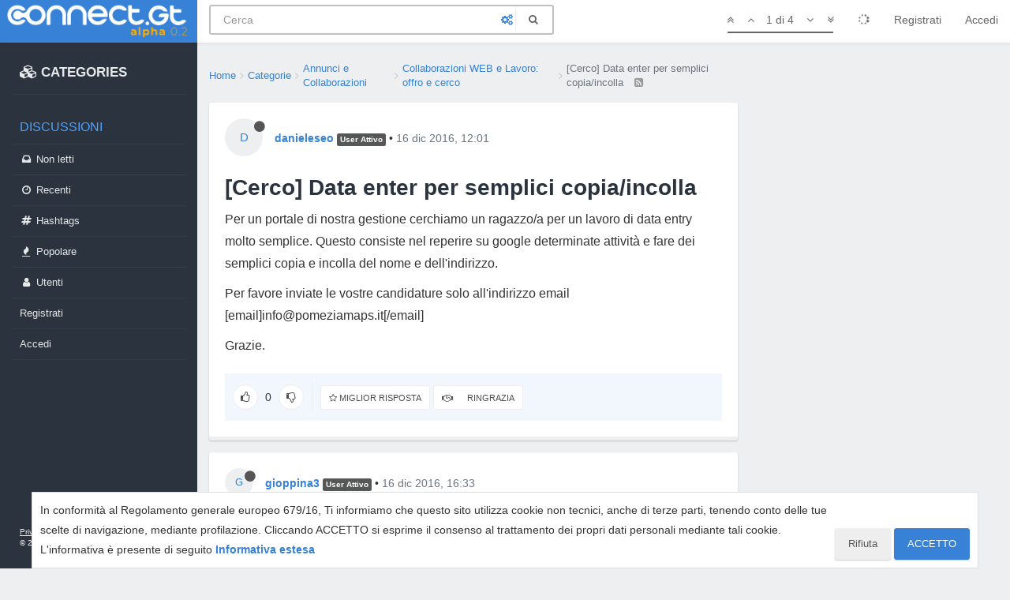

--- FILE ---
content_type: application/javascript; charset=UTF-8
request_url: https://connect.gt/assets/templates/modules/taskbar.js?v=5ibahb9ltu5
body_size: -552
content:

(function (factory) {
  if (typeof module === 'object' && module.exports) {
    module.exports = factory();
  } else if (typeof define === 'function' && define.amd) {
    define(factory);
  }
})(function () {
  function compiled(helpers, context, guard, iter, helper) {
    var __escape = helpers.__escape;
    var value = context;
    return "<div id=\"taskbar\" class=\"taskbar navbar-fixed-bottom\">\r\n\t<div class=\"navbar-inner\"><ul class=\"nav navbar-nav pull-right\"></ul></div>\r\n</div>";
  }

  compiled.blocks = {
    
  };

  return compiled;
})
